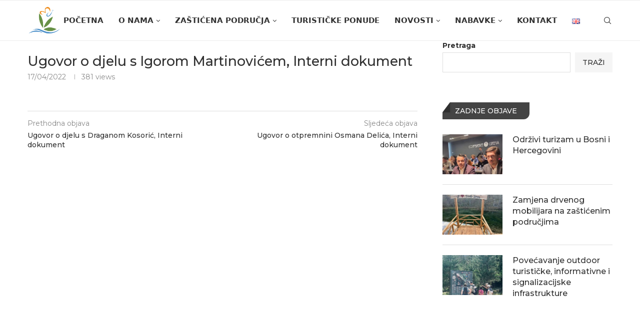

--- FILE ---
content_type: text/css
request_url: https://zppks.ba/wp-content/themes/soledad-child/css/single-zasticena_podrucja.css?ver=6.8.3
body_size: 631
content:

.zp-grey-bg{
    background-color: #f5f5f5;
}
.zp-white-bg{
        background-color: white;
}
.zp-row{
    display: flex;
    flex-direction: row;
}
.zp-basic-desc{
    max-width: 650px;
    margin-left: auto;
    margin-right: auto;
    margin-bottom: 20px;
}

.zp-basic-desc__text{
    margin-top: 10px;
    font-size: 16px;
    line-height: 24px;
}
.zp-pd{
    padding: 80px 0px 80px 0px;
}

.zp-title{
    font-size: 36px;
    text-transform: none;
    letter-spacing: 0px;
    margin-bottom: 5px;
}

.tx-center{
    text-align: center;
}

.zp-counter{
    margin-left: auto;
    margin-right: auto;
    justify-content: center;
}
.counter-label{
    font-size: 22px;
    font-weight: bold;
    text-align: center;
    color: #5091cd;
    line-height: 2.5;
}

.counter-value{
    color: #36ad47;
    font-weight: 400;
    font-size: 69px;
    line-height: 1;
}

.zp-counter__item{
    margin-left: 40px;
    margin-right: 40px;
}

.zp-blck{
    width: 50%;
    padding: 50px;
}
.zp-blck.zp-blck-no-padding{
    padding: 10px;
}
.zp-blck.zp-blck-no-padding .zp-basic-desc__text{
    margin-bottom: 35px;
}

.zp-ft-blck .zp-blck h3{
    font-size: 26px;
    margin-bottom: 5px;
    line-height: 1.3;
}
.zp-ft-blck .zp-blck li{
    margin-bottom: 10px;
}
.zp-ft-blck .zp-blck ul{
    margin-top: 20px;
}

.zp-ft-blck .zp-blck li::before{
    content: "\2022";
    color: #679146;
    font-weight: 900;
    display: inline-block; 
    width: 1em;
    font-size: 35px;
    vertical-align: middle;
    line-height: 20px;
}
.zp-loc-label{
    font-size: 20px;
    margin-bottom: 0;
    color: #111;
}
.zp-row__icons-container {
    flex: 1;
}

.zp-row-icon{
    max-width: 90px;
}

.zp-loc-label{
    font-size: 20px;
    font-weight: 700;
    color: #111111;
}

@media (max-width: 960px){
    .zp-pd.zp-row.zp-ft-blck.zp-ft-blck-flex{
        flex-direction: column;
    }
    .zp-pd.zp-row.zp-ft-blck.zp-ft-blck-flex > div {
        width: 100%;
    }
    .zp-row.zp-row__icons-wrapper{
        margin-bottom: 30px;
    }
}

@media (max-width: 767px){
    .zp-basic-desc {
        padding: 20px 20px 20px 20px;
    }
    .zp-row{
        flex-direction: column;
    }
    .zp-counter__item{
        text-align: center;
    }
    .zp-blck{
        width: unset;
        margin-right: 10px;
        margin-left: 10px;
    }
    .zp-ft-blck{
        flex-direction: column;
    }
    .zp-row.zp-row__icons-wrapper{
        align-items: center;
    }
    .zp-row__icons-container{
        padding: 15px;
        text-align: center;
    }
}


--- FILE ---
content_type: text/css
request_url: https://zppks.ba/wp-content/themes/soledad-child/css/accordions.css?ver=6.8.3
body_size: 410
content:
.accordion {
    cursor: pointer;
    padding: 18px;
    width: 100%;
    border: none;
    text-align: left;
    outline: none;
    transition: 0.4s;
    background-color: white;
    border: 1px solid #d4d4d4
}
.panel {
    padding: 15px 20px;
    font-size: 14px;
    color: rgb(122,122,122);
    display: none;
    background-color: white;
    overflow: hidden;
    border: 1px solid #d4d4d4
}

/* ///// */
.accordion-and-gallery__container{
    padding-top: 30px;
    padding-bottom: 60px;
}
.ag-heading{
    padding: 10px;
}
.ag-wrapper{
    display: flex;
}
.ag-wrapper > div{
    flex: 1;
    padding: 10px;
}
.ag-wrapper__accordion__item .accordion{
    font-family: "Raleway", Sans-serif;
    font-size: 18px;
    font-weight: 800;
    letter-spacing: 1px;
    color: rgb(103,145,70);
    text-transform: uppercase;
}

.ag-wrapper__accordion__item .accordion > i {
    margin-right: 3px;
}
.ag-wrapper__accordion__item .accordion.active{
    color: rgb(229,142,26);
}
.ag-wrapper__accordion__item .accordion.active > i {
    transform: rotate(180deg);
}

@media only screen and (max-width: 760px) {
    .accordion-and-gallery__container{
        max-width: 550px;
        width: 100% !important;
    }
    .ag-wrapper{
        flex-direction: column;
    }
}

--- FILE ---
content_type: text/css
request_url: https://zppks.ba/wp-content/themes/soledad-child/css/contacts-list.css?ver=6.8.3
body_size: 207
content:
.contact-container{
     display: flex;
    flex-wrap: wrap;
}

.contact-item{
   width: 45%;
   margin-right: 15px;
   margin-left: 15px;
}

.contact-details{
    border-bottom: 1px solid #B4B4B4;
    padding-top: 15px !important;
    padding-bottom: 15px !important;
   
}

.contact-details .elementor-icon-list-icon{
    color: var( --e-global-color-primary );
}

.contact-title{
    margin-top: 15px; 
    color: #7A7A7A;
    font-family: "Montserrat", Sans-serif;
    font-weight: 600;
}


.docfiles li {
	font-size: 17px;
    padding: 10px;
    border-bottom: 1px solid #ddd;
}


.docfiles li i {
	color: #679146;
    font-size: 30px;
    padding: 20px 10px;
}



--- FILE ---
content_type: text/css
request_url: https://zppks.ba/wp-content/themes/soledad-child/css/zppks-list-view.css?ver=6.8.3
body_size: 443
content:
.zpp-page-title {
    font-size: 48px;
    font-weight: 400;
    color: #111;
    padding-top: 40px;
    margin-bottom: 5px;
    line-height: 1.3;
    text-align: center;
}

.zpp-heading-content p {
    font-size: 16px;
    text-align: center;
    color: #666666
}

.zpp-posts {
    display: flex;
    flex-direction: column;
    max-width: 1170px;
    margin-top: 30px;
}

.zpp-post-row {
    display: flex;
    height: 100%;
    position: relative;
    align-items: center;
}

.zpp-post-row-img {
    position: absolute;
    width: 50%;
    height: 100%;
    background-position: center;
    background-size: cover;
}

.zpp-post-row:nth-of-type(even) {
    flex-direction: row-reverse;
}

.zpp-title {
    font-size: 39px;
    font-weight: 400;
    margin-bottom: 5px;
    line-height: 1.3;
}

.zpp-post-row-text {
    position: relative;
    margin-left: auto;
    margin-top: 67px;
    margin-bottom: 67px;
    background-color: white;
}

.zpp-post-row:nth-of-type(even) .zpp-post-row-text {
    margin-left: 0;
    margin-right: auto;
}

.zpp-post-row-text-container {
    padding: 60px;
    max-width: 645px;
    box-shadow: 0px 0px 30px 0px rgb(0 0 0 / 15%);
}

.zpp-post-row:nth-of-type(even) .zpp-post-row-text-container {
    text-align: right;
}

.zpp-post-row-text-container p {
    font-size: 16px;
    color: #666666
}

@media only screen and (max-width: 960px) {
    .zpp-post-row-text-container {
        max-width: 423px;
    }

    .zpp-post-row-img {
        max-height: 90%;
    }

    .zpp-post-row-text {
        margin-top: 0;
        margin-bottom: 0;
    }
}

@media only screen and (max-width: 768px) {
    .zpp-post-row {
        flex-direction: column;
        margin-bottom: 30px;
    }

    .zpp-post-row-text-container {
        padding: 20px;
    }

    .zpp-post-row:nth-of-type(even) {
        flex-direction: column;
    }
    .zpp-post-row:nth-of-type(even) .zpp-post-row-text-container {
        text-align: left;
    }

    .zpp-post-row-img {
        position: relative;
        width: 100%;
        min-height: 50vh;
    }
}

--- FILE ---
content_type: text/css
request_url: https://zppks.ba/wp-content/themes/soledad-child/css/zppks-grid-view.css?ver=6.8.3
body_size: 175
content:
.zpp-grid-posts .zpp-post-row{
    flex-wrap: wrap;
    align-items: unset;
}

.zpp-grid-posts .zpp-grid-title{
    font-size: 30px;
    letter-spacing: 0px;
    margin-top: 0;
    margin-bottom: 5px;
    line-height: 1.3;
    margin-top:30px;
    color: #679146;
}

.zpp-grid-posts .zpp-grid-desc{
    margin-top: 10px;
}

.zpp-post-item{
    width:33%;
    display: flex;
    flex-direction: column;
    padding: 40px 40px 60px 40px;
    border: 1px solid #D8D8D8;
}


@media only screen and (max-width: 768px) {
    
    .zpp-post-item{
        width: 100%;
    }
    
}

--- FILE ---
content_type: text/css
request_url: https://zppks.ba/wp-content/themes/soledad-child/style.css?ver=8.4.3
body_size: 61
content:
/*
 Theme Name:   Soledad Child
 Description:  Soledad Child Theme
 Author:       Lilium
 Author URI:   
 Template:     soledad
 Version:      1.0.0
 Text Domain:  Soledadchild
*/

.contact-details li {margin: 5px 0 !important;}
.contact-details li a {line-height: 1.8;}



--- FILE ---
content_type: text/css
request_url: https://zppks.ba/wp-content/uploads/elementor/css/post-727.css?ver=1762333554
body_size: 407
content:
.elementor-727 .elementor-element.elementor-element-8acce3e{margin-top:30px;margin-bottom:0px;}.elementor-widget-heading .elementor-heading-title{font-family:var( --e-global-typography-primary-font-family ), Sans-serif;font-weight:var( --e-global-typography-primary-font-weight );color:var( --e-global-color-primary );}.elementor-727 .elementor-element.elementor-element-1251134 .elementor-heading-title{color:var( --e-global-color-primary );}.elementor-widget-icon-list .elementor-icon-list-item:not(:last-child):after{border-color:var( --e-global-color-text );}.elementor-widget-icon-list .elementor-icon-list-icon i{color:var( --e-global-color-primary );}.elementor-widget-icon-list .elementor-icon-list-icon svg{fill:var( --e-global-color-primary );}.elementor-widget-icon-list .elementor-icon-list-item > .elementor-icon-list-text, .elementor-widget-icon-list .elementor-icon-list-item > a{font-family:var( --e-global-typography-text-font-family ), Sans-serif;font-weight:var( --e-global-typography-text-font-weight );}.elementor-widget-icon-list .elementor-icon-list-text{color:var( --e-global-color-secondary );}.elementor-727 .elementor-element.elementor-element-e20adef > .elementor-widget-container{margin:10px 20px 20px 10px;padding:0px 0px 0px 0px;}.elementor-727 .elementor-element.elementor-element-e20adef .elementor-icon-list-items:not(.elementor-inline-items) .elementor-icon-list-item:not(:last-child){padding-block-end:calc(25px/2);}.elementor-727 .elementor-element.elementor-element-e20adef .elementor-icon-list-items:not(.elementor-inline-items) .elementor-icon-list-item:not(:first-child){margin-block-start:calc(25px/2);}.elementor-727 .elementor-element.elementor-element-e20adef .elementor-icon-list-items.elementor-inline-items .elementor-icon-list-item{margin-inline:calc(25px/2);}.elementor-727 .elementor-element.elementor-element-e20adef .elementor-icon-list-items.elementor-inline-items{margin-inline:calc(-25px/2);}.elementor-727 .elementor-element.elementor-element-e20adef .elementor-icon-list-items.elementor-inline-items .elementor-icon-list-item:after{inset-inline-end:calc(-25px/2);}.elementor-727 .elementor-element.elementor-element-e20adef .elementor-icon-list-icon i{color:#679146;transition:color 0.3s;}.elementor-727 .elementor-element.elementor-element-e20adef .elementor-icon-list-icon svg{fill:#679146;transition:fill 0.3s;}.elementor-727 .elementor-element.elementor-element-e20adef{--e-icon-list-icon-size:16px;--icon-vertical-offset:0px;}.elementor-727 .elementor-element.elementor-element-e20adef .elementor-icon-list-icon{padding-inline-end:16px;}.elementor-727 .elementor-element.elementor-element-e20adef .elementor-icon-list-item > .elementor-icon-list-text, .elementor-727 .elementor-element.elementor-element-e20adef .elementor-icon-list-item > a{font-family:"Raleway", Sans-serif;font-weight:400;}.elementor-727 .elementor-element.elementor-element-e20adef .elementor-icon-list-text{color:var( --e-global-color-text );transition:color 0.3s;}

--- FILE ---
content_type: text/css
request_url: https://zppks.ba/wp-content/uploads/elementor/css/post-736.css?ver=1762333554
body_size: 254
content:
.elementor-736 .elementor-element.elementor-element-15a63cd{margin-top:30px;margin-bottom:0px;}.elementor-widget-heading .elementor-heading-title{font-family:var( --e-global-typography-primary-font-family ), Sans-serif;font-weight:var( --e-global-typography-primary-font-weight );color:var( --e-global-color-primary );}.elementor-736 .elementor-element.elementor-element-0d92ab2 .elementor-heading-title{color:var( --e-global-color-primary );}.elementor-736 .elementor-element.elementor-element-dea8966 > .elementor-widget-container{margin:10px 20px 20px 10px;padding:0px 0px 0px 0px;}.elementor-736 .elementor-element.elementor-element-dea8966 .penci-iconp-left li .list-icon, .elementor-736 .elementor-element.elementor-element-dea8966 .penci-simplelist.penci-simplelist-type-unordered li:before{margin-right:16px;}.elementor-736 .elementor-element.elementor-element-dea8966 .penci-iconp-right li .list-icon, .penci-simplelist.penci-iconp-right.penci-simplelist-type-unordered li:before{margin-left:16px;}.post-entry .elementor-736 .elementor-element.elementor-element-dea8966 li{font-family:var( --e-global-typography-text-font-family ), Sans-serif;font-weight:var( --e-global-typography-text-font-weight );}.elementor-736 .elementor-element.elementor-element-dea8966 li{color:#808080;}.elementor-736 .elementor-element.elementor-element-dea8966 .list-icon{color:var( --e-global-color-primary );}.elementor-736 .elementor-element.elementor-element-dea8966 .penci-simplelist.penci-simplelist-type-unordered li:before{color:var( --e-global-color-primary );font-size:6px;}.elementor-736 .elementor-element.elementor-element-dea8966 .penci-simplelist .list-icon{font-size:6px;line-height:6px;}

--- FILE ---
content_type: text/css
request_url: https://zppks.ba/wp-content/uploads/elementor/css/post-781.css?ver=1762333554
body_size: 221
content:
.elementor-781 .elementor-element.elementor-element-103e642{margin-top:30px;margin-bottom:0px;}.elementor-widget-heading .elementor-heading-title{font-family:var( --e-global-typography-primary-font-family ), Sans-serif;font-weight:var( --e-global-typography-primary-font-weight );color:var( --e-global-color-primary );}.elementor-781 .elementor-element.elementor-element-d54eaee{text-align:left;}.elementor-781 .elementor-element.elementor-element-d54eaee .elementor-heading-title{color:var( --e-global-color-primary );}.elementor-781 .elementor-element.elementor-element-40f70b0 > .elementor-widget-container{margin:10px 20px 20px 10px;}.elementor-781 .elementor-element.elementor-element-40f70b0 .penci-iconp-left li .list-icon, .elementor-781 .elementor-element.elementor-element-40f70b0 .penci-simplelist.penci-simplelist-type-unordered li:before{margin-right:16px;}.elementor-781 .elementor-element.elementor-element-40f70b0 .penci-iconp-right li .list-icon, .penci-simplelist.penci-iconp-right.penci-simplelist-type-unordered li:before{margin-left:16px;}.elementor-781 .elementor-element.elementor-element-40f70b0 .list-icon{color:var( --e-global-color-primary );}.elementor-781 .elementor-element.elementor-element-40f70b0 .penci-simplelist.penci-simplelist-type-unordered li:before{color:var( --e-global-color-primary );font-size:6px;}.elementor-781 .elementor-element.elementor-element-40f70b0 .penci-simplelist .list-icon{font-size:6px;line-height:6px;}